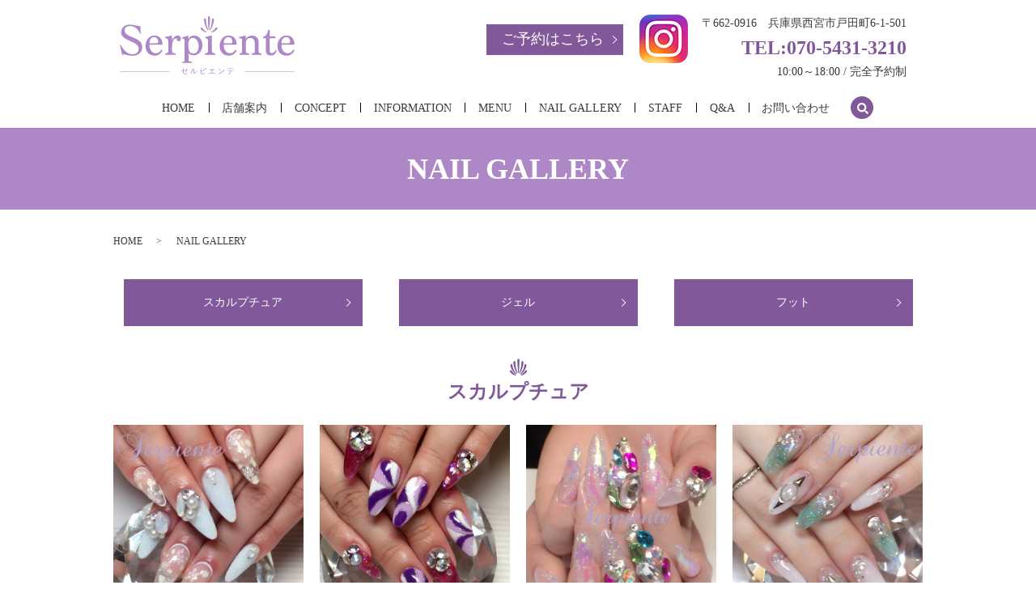

--- FILE ---
content_type: text/html; charset=UTF-8
request_url: https://www.serpiente.jp/gallery
body_size: 4126
content:

<!DOCTYPE HTML>
<html lang="ja" prefix="og: http://ogp.me/ns#">
<head>
  <meta charset="utf-8">
  <meta http-equiv="X-UA-Compatible" content="IE=edge,chrome=1">
  <meta name="viewport" content="width=device-width, initial-scale=1">
  <title>Serpiente（セルピエンテ）・NAIL GALLERY｜ネイルを写真でご紹介</title>
  
<!-- All in One SEO Pack 2.3.4.2 by Michael Torbert of Semper Fi Web Designob_start_detected [-1,-1] -->
<meta name="description" itemprop="description" content="Serpiente（セルピエンテ）の今までのネイルを写真でご紹介いたします。当店はジェルネイル、スカルプチュアに対応しております。シンプルなデザインから華やかなデザインまで、幅広く対応しております。" />

<meta name="keywords" itemprop="keywords" content="serpiente,セルピエンテ,ネイルサロン,ネイル,ネイルケア,フットケア,ジェルネイル.スカルプチュア,ギャラリー" />

<link rel="canonical" href="https://www.serpiente.jp/gallery" />
<meta property="og:title" content="Serpiente（セルピエンテ）・NAIL GALLERY｜ネイルを写真でご紹介" />
<meta property="og:type" content="article" />
<meta property="og:url" content="https://www.serpiente.jp/gallery" />
<meta property="og:image" content="https://www.serpiente.jp/wp-content/uploads/logo_ogp.jpg" />
<meta property="og:description" content="Serpiente（セルピエンテ）の今までのネイルを写真でご紹介いたします。当店はジェルネイル、スカルプチュアに対応しております。シンプルなデザインから華やかなデザインまで、幅広く対応しております。" />
<meta property="article:published_time" content="2018-01-29T14:48:56Z" />
<meta property="article:modified_time" content="2018-02-16T19:47:32Z" />
<meta name="twitter:card" content="summary" />
<meta name="twitter:title" content="Serpiente（セルピエンテ）・NAIL GALLERY｜ネイルを写真でご紹介" />
<meta name="twitter:description" content="Serpiente（セルピエンテ）の今までのネイルを写真でご紹介いたします。当店はジェルネイル、スカルプチュアに対応しております。シンプルなデザインから華やかなデザインまで、幅広く対応しております。" />
<meta name="twitter:image" content="https://www.serpiente.jp/wp-content/uploads/logo_ogp.jpg" />
<meta itemprop="image" content="https://www.serpiente.jp/wp-content/uploads/logo_ogp.jpg" />
<!-- /all in one seo pack -->
<link rel='dns-prefetch' href='//s.w.org' />
<link rel='stylesheet' id='biz-cal-style-css'  href='https://www.serpiente.jp/wp-content/plugins/biz-calendar/biz-cal.css?ver=2.2.0' type='text/css' media='all' />
<link rel='stylesheet' id='contact-form-7-css'  href='https://www.serpiente.jp/wp-content/plugins/contact-form-7/includes/css/styles.css?ver=4.4.2' type='text/css' media='all' />
<script type='text/javascript' src='https://www.serpiente.jp/wp-content/themes/serpiente.jp/assets/js/vendor/jquery.min.js?ver=4.9.26'></script>
<script type='text/javascript'>
/* <![CDATA[ */
var bizcalOptions = {"holiday_title":"","temp_holidays":"","temp_weekdays":"","eventday_title":"","eventday_url":"","eventdays":"","month_limit":"\u5236\u9650\u306a\u3057","nextmonthlimit":"12","prevmonthlimit":"12","plugindir":"https:\/\/www.serpiente.jp\/wp-content\/plugins\/biz-calendar\/","national_holiday":""};
/* ]]> */
</script>
<script type='text/javascript' src='https://www.serpiente.jp/wp-content/plugins/biz-calendar/calendar.js?ver=2.2.0'></script>
<link rel='shortlink' href='https://www.serpiente.jp/?p=113' />
  <link rel="stylesheet" href="https://www.serpiente.jp/wp-content/themes/serpiente.jp/assets/css/main.css?1769785394">
  <script src="https://www.serpiente.jp/wp-content/themes/serpiente.jp/assets/js/vendor/respond.min.js"></script>
  <script type="application/ld+json">
  {
    "@context": "http://schema.org",
    "@type": "BreadcrumbList",
    "itemListElement":
    [
      {
        "@type": "ListItem",
        "position": 1,
        "item":
        {
          "@id": "https://www.serpiente.jp/",
          "name": "Serpiente（セルピエンテ）"
        }
      },
      {
        "@type": "ListItem",
        "position": 2,
        "item":
        {
          "@id": "https://www.serpiente.jp/gallery/",
          "name": "NAIL GALLERY"
        }
      }
    ]
  }
  </script>


  <script type="application/ld+json">
  {
    "@context": "http://schema.org/",
    "@type": "NailSalon",
    "name": "Serpiente（セルピエンテ）",
    "address": "〒662-0916　兵庫県西宮市戸田町6-1-501",
    "telephone": "070-5431-3210",
    "faxNumber": "",
    "url": "https://www.serpiente.jp",
    "email": "info@serpiente.jp",
    "image": "https://www.serpiente.jp/wp-content/uploads/140611074848jz9f.jpg",
    "logo": "https://www.serpiente.jp/wp-content/uploads/logo.svg"
  }
  </script>

</head>
<body class="scrollTop">

  <div id="fb-root"></div>
  <script>(function(d, s, id) {
    var js, fjs = d.getElementsByTagName(s)[0];
    if (d.getElementById(id)) return;
    js = d.createElement(s); js.id = id;
    js.src = "//connect.facebook.net/ja_JP/sdk.js#xfbml=1&version=v2.9";
    fjs.parentNode.insertBefore(js, fjs);
  }(document, 'script', 'facebook-jssdk'));</script>

  <header>
    <div class="primary_header">
      <div class="row">
        <div class="container">
                    <div class="title">
                          <a href="https://www.serpiente.jp/">
                <object type="image/svg+xml" data="/wp-content/uploads/logo.svg" alt="Serpiente（セルピエンテ）"></object>
              </a>
                      </div>
        <div class="hdr_info">
          <ul class="list-unstyled">
            <li>〒662-0916　兵庫県西宮市戸田町6-1-501</li>
            <li class="hdr_info_tel">TEL:070-5431-3210</li>
            <li>10:00～18:00&nbsp;/&nbsp;完全予約制</li>
          </ul>
        <!-- /.hdr_info --></div>
        <div class="hdr_btn_wrap">
          <div class="hdr_btn">
            <p class="more"><a href="https://reserva.be/serpiente489" target="_blank" class="add_arrow">ご予約はこちら</a></p>
          </div>
        </div>
        <div class="hdr_icon_wrap">
          <div class="hdr_icon">
            <a href="https://www.instagram.com/e.n.serpiente/" target="_blank"><img src="/wp-content/uploads/insta.png" alt="instagram"></a>
          </div>
        </div>
      </div>
        <nav class="global_nav">
            <ul><li><a href="https://www.serpiente.jp/">HOME</a></li>
<li><a href="https://www.serpiente.jp/shop">店舗案内</a></li>
<li><a href="https://www.serpiente.jp/concept">CONCEPT</a></li>
<li><a href="https://www.serpiente.jp/information">INFORMATION</a></li>
<li><a href="https://www.serpiente.jp/menu">MENU</a></li>
<li><a href="https://www.serpiente.jp/gallery">NAIL GALLERY</a></li>
<li><a href="https://www.serpiente.jp/staff">STAFF</a></li>
<li><a href="https://www.serpiente.jp/faq">Q&#038;A</a></li>
<li><a href="https://www.serpiente.jp/contact">お問い合わせ</a></li>

              <li class="gnav_search">
                <a href="#">search</a>
  <div class="epress_search">
    <form method="get" action="https://www.serpiente.jp/">
      <input type="text" placeholder="" class="text" name="s" autocomplete="off" value="">
      <input type="submit" value="Search" class="submit">
    </form>
  </div>
  </li>
            </ul>
            <div class="menu_icon">
              <a href="#menu"><span>メニュー開閉</span></a>
            </div></nav>      </div>
    </div>
  </header>

  <main>
              <h1 class="wow" style="">
      NAIL GALLERY            </h1>

    
    <div class="bread_wrap">
      <div class="container gutters">
        <div class="row bread">
              <ul class="col span_12">
              <li><a href="https://www.serpiente.jp">HOME</a></li>
                      <li>NAIL GALLERY</li>
                  </ul>
          </div>
      </div>
    </div>
    <section>
      <div class="container gutters">
        <div class="row">
                    <div class="col span_12 column_main">
                                <section class="gallery_sec01">
                <div class="row">
                  <div class="col span_4 sp_col2">
                    <p>
                      <a href="/gallery#a01" class="button add_arrow">スカルプチュア</a>
                    </p>
                  </div>
                  <div class="col span_4">
                    <p>
                      <a href="/gallery#a02" class="button add_arrow">ジェル</a>
                    </p>
                  </div>
                  <div class="col span_4">
                    <p>
                      <a href="/gallery#a03" class="button add_arrow">フット</a>
                    </p>
                  </div>
                  <!-- /.row -->
                </div>
                <div class="row">
                  <div class="col span_12">
                    <h2 id="a01">スカルプチュア</h2>
                    <div class="row sp_image_cols sp_col2">
                      <div class="col span_3">
                        <a href="/wp-content/uploads/gallery_img001.jpg" class="swipebox" rel="gallery-1" title="スカルプチュア">
                          <img src="/wp-content/uploads/gallery_img001.jpg" alt="スカルプチュア"> </a>
                      </div>
                      <div class="col span_3">
                        <a href="/wp-content/uploads/gallery_img002.jpg" class="swipebox" rel="gallery-1" title="スカルプチュア">
                          <img src="/wp-content/uploads/gallery_img002.jpg" alt="スカルプチュア"> </a>
                      </div>
                      <div class="col span_3">
                        <a href="/wp-content/uploads/gallery_img003.jpg" class="swipebox" rel="gallery-1" title="スカルプチュア">
                          <img src="/wp-content/uploads/gallery_img003.jpg" alt="スカルプチュア"> </a>
                      </div>
                      <div class="col span_3">
                        <a href="/wp-content/uploads/gallery_img004.jpg" class="swipebox" rel="gallery-1" title="スカルプチュア">
                          <img src="/wp-content/uploads/gallery_img004.jpg" alt="スカルプチュア"> </a>
                      </div>
                      <!-- /.row -->
                    </div>
                    <div class="row sp_image_cols sp_col2">
                      <div class="col span_3">
                        <a href="/wp-content/uploads/gallery_img005.jpg" class="swipebox" rel="gallery-1" title="スカルプチュア">
                          <img src="/wp-content/uploads/gallery_img005.jpg" alt="スカルプチュア"> </a>
                      </div>
                      <div class="col span_3">
                        <a href="/wp-content/uploads/gallery_img006.jpg" class="swipebox" rel="gallery-1" title="スカルプチュア">
                          <img src="/wp-content/uploads/gallery_img006.jpg" alt="スカルプチュア"> </a>
                      </div>
                      <div class="col span_3">
                        <a href="/wp-content/uploads/gallery_img007.jpg" class="swipebox" rel="gallery-1" title="スカルプチュア">
                          <img src="/wp-content/uploads/gallery_img007.jpg" alt="スカルプチュア"> </a>
                      </div>
                      <div class="col span_3">
                        <a href="/wp-content/uploads/gallery_img008.jpg" class="swipebox" rel="gallery-1" title="スカルプチュア">
                          <img src="/wp-content/uploads/gallery_img008.jpg" alt="スカルプチュア"> </a>
                      </div>
                      <!-- /.row -->
                    </div>
                  </div>
                  <!-- /.row -->
                </div>
                <div class="row">
                  <div class="col span_12">
                    <h2 id="a02">ジェル</h2>
                    <div class="row sp_image_cols sp_col2">
                      <div class="col span_3">
                        <a href="/wp-content/uploads/gallery_img009.jpg" class="swipebox" rel="gallery-2" title="ジェル">
                          <img src="/wp-content/uploads/gallery_img009.jpg" alt="ジェル"> </a>
                      </div>
                      <div class="col span_3">
                        <a href="/wp-content/uploads/gallery_img010.jpg" class="swipebox" rel="gallery-2" title="ジェル">
                          <img src="/wp-content/uploads/gallery_img010.jpg" alt="ジェル"> </a>
                      </div>
                      <div class="col span_3">
                        <a href="/wp-content/uploads/gallery_img011.jpg" class="swipebox" rel="gallery-2" title="ジェル">
                          <img src="/wp-content/uploads/gallery_img011.jpg" alt="ジェル"> </a>
                      </div>
                      <div class="col span_3">
                        <a href="/wp-content/uploads/gallery_img012.jpg" class="swipebox" rel="gallery-2" title="ジェル">
                          <img src="/wp-content/uploads/gallery_img012.jpg" alt="ジェル"> </a>
                      </div>
                      <!-- /.row -->
                    </div>
                    <div class="row sp_image_cols sp_col2">
                      <div class="col span_3">
                        <a href="/wp-content/uploads/gallery_img013.jpg" class="swipebox" rel="gallery-2" title="ジェル">
                          <img src="/wp-content/uploads/gallery_img013.jpg" alt="ジェル"> </a>
                      </div>
                      <div class="col span_3">
                        <a href="/wp-content/uploads/gallery_img014.jpg" class="swipebox" rel="gallery-2" title="ジェル">
                          <img src="/wp-content/uploads/gallery_img014.jpg" alt="ジェル"> </a>
                      </div>
                      <div class="col span_3">
                        <a href="/wp-content/uploads/gallery_img015.jpg" class="swipebox" rel="gallery-2" title="ジェル">
                          <img src="/wp-content/uploads/gallery_img015.jpg" alt="ジェル"> </a>
                      </div>
                      <div class="col span_3">
                        <a href="/wp-content/uploads/gallery_img016.jpg" class="swipebox" rel="gallery-2" title="ジェル">
                          <img src="/wp-content/uploads/gallery_img016.jpg" alt="ジェル"> </a>
                      </div>
                      <!-- /.row -->
                    </div>
                  </div>
                  <!-- /.row -->
                </div>
                <div class="row">
                  <div class="col span_12">
                    <h2 id="a03">フット</h2>
                    <div class="row sp_image_cols sp_col2">
                      <div class="col span_3">
                        <a href="/wp-content/uploads/gallery_img017.jpg" class="swipebox" rel="gallery-3" title="フット">
                          <img src="/wp-content/uploads/gallery_img017.jpg" alt="フット"> </a>
                      </div>
                      <div class="col span_3">
                        <a href="/wp-content/uploads/gallery_img018.jpg" class="swipebox" rel="gallery-3" title="フット">
                          <img src="/wp-content/uploads/gallery_img018.jpg" alt="フット"> </a>
                      </div>
                      <div class="col span_3">
                        <a href="/wp-content/uploads/gallery_img019.jpg" class="swipebox" rel="gallery-3" title="フット">
                          <img src="/wp-content/uploads/gallery_img019.jpg" alt="フット"> </a>
                      </div>
                      <div class="col span_3">
                        <a href="/wp-content/uploads/gallery_img020.jpg" class="swipebox" rel="gallery-3" title="フット">
                          <img src="/wp-content/uploads/gallery_img020.jpg" alt="フット"> </a>
                      </div>
                      <!-- /.row -->
                    </div>
                  </div>
                  <!-- /.row -->
                </div>
              </section>
                          </div>
                  </div>
      </div>
    </section>

  </main>
<footer>  <style>
.share_button {
  letter-spacing: -.40em;
  padding-top: 30px;
  margin-bottom: 2em;
}
.share_button > * {
  letter-spacing: normal;
}
.column_sub .share_button {
  margin-top: 0;
  padding-top: 0;
}
</style>
  <div class="container share_button">
    <!-- Facebook -->
    <style media="screen">
      .share_button > * {vertical-align: bottom; margin:0 2px;}
    </style>
    <div class="fb-share-button" data-href="https://www.serpiente.jp/gallery" data-layout="button" data-size="small" data-mobile-iframe="false"><a class="fb-xfbml-parse-ignore" target="_blank" href="https://www.facebook.com/sharer/sharer.php?u=http%3A%2F%2Fweb01.iflag.jp%2Fshinki%2F1704%2Fshin-limited%2Fhtml%2Findex.html&amp;src=sdkpreparse">シェア</a></div>
    <!-- Twitter -->
    <a href="https://twitter.com/share" class="twitter-share-button">Tweet</a>
    <!-- LINE -->
    <div class="line-it-button" data-lang="ja" data-type="share-a" data-url="https://www.serpiente.jp/gallery" style="display: none;"></div>
  </div>
    <div class="footer_nav_wrap">
    <div class="container">
      <div class="row">
      <nav class="col span_12"><ul><li><a href="https://www.serpiente.jp/">HOME</a></li>
<li><a href="https://www.serpiente.jp/shop">店舗案内</a></li>
<li><a href="https://www.serpiente.jp/concept">CONCEPT</a></li>
<li><a href="https://www.serpiente.jp/information">INFORMATION</a></li>
<li><a href="https://www.serpiente.jp/menu">MENU</a></li>
<li><a href="https://www.serpiente.jp/gallery">NAIL GALLERY</a></li>
<li><a href="https://www.serpiente.jp/staff">STAFF</a></li>
<li><a href="https://www.serpiente.jp/faq">Q&#038;A</a></li>
<li><a href="https://www.serpiente.jp/contact">お問い合わせ</a></li>
</ul></nav>      </div>
    </div>
  </div>
  <div class="footer_copyright_wrap">
    <div class="container">
      <div class="row">
        <div class="col span_12">
          <p>Copyright &copy; Serpiente（セルピエンテ） All Rights Reserved.<br>
            【掲載の記事・写真・イラストなどの無断複写・転載を禁じます】</p>
        </div>
      </div>
    </div>
  </div>
  <p class="pagetop"><a href="#top"></a></p>
</footer>

<script src="https://www.serpiente.jp/wp-content/themes/serpiente.jp/assets/js/vendor/bundle.js"></script>
<script src="https://www.serpiente.jp/wp-content/themes/serpiente.jp/assets/js/main.js?"></script>

<!-- twitter -->
<script>!function(d,s,id){var js,fjs=d.getElementsByTagName(s)[0],p=/^http:/.test(d.location)?'http':'https';if(!d.getElementById(id)){js=d.createElement(s);js.id=id;js.src=p+'://platform.twitter.com/widgets.js';fjs.parentNode.insertBefore(js,fjs);}}(document, 'script', 'twitter-wjs');</script>

<script src="https://d.line-scdn.net/r/web/social-plugin/js/thirdparty/loader.min.js" async="async" defer="defer"></script>

<script type='text/javascript' src='https://www.serpiente.jp/wp-content/plugins/contact-form-7/includes/js/jquery.form.min.js?ver=3.51.0-2014.06.20'></script>
<script type='text/javascript'>
/* <![CDATA[ */
var _wpcf7 = {"loaderUrl":"https:\/\/www.serpiente.jp\/wp-content\/plugins\/contact-form-7\/images\/ajax-loader.gif","recaptchaEmpty":"\u3042\u306a\u305f\u304c\u30ed\u30dc\u30c3\u30c8\u3067\u306f\u306a\u3044\u3053\u3068\u3092\u8a3c\u660e\u3057\u3066\u304f\u3060\u3055\u3044\u3002","sending":"\u9001\u4fe1\u4e2d ..."};
/* ]]> */
</script>
<script type='text/javascript' src='https://www.serpiente.jp/wp-content/plugins/contact-form-7/includes/js/scripts.js?ver=4.4.2'></script>
</body>
</html>


--- FILE ---
content_type: image/svg+xml
request_url: https://www.serpiente.jp/wp-content/uploads/logo.svg
body_size: 17111
content:
<?xml version="1.0" encoding="iso-8859-1"?>
<!-- Generator: Adobe Illustrator 22.0.1, SVG Export Plug-In . SVG Version: 6.00 Build 0)  -->
<svg version="1.1" id="&#x30EC;&#x30A4;&#x30E4;&#x30FC;_1"
	 xmlns="http://www.w3.org/2000/svg" xmlns:xlink="http://www.w3.org/1999/xlink" x="0px" y="0px" viewBox="0 0 212.698 71.013"
	 style="enable-background:new 0 0 212.698 71.013;" xml:space="preserve">
<path style="fill:none;" d="M94.19,29.762c-0.587-0.935-1.33-1.705-2.228-2.31c-0.899-0.605-1.953-0.908-3.163-0.908
	c-1.32,0-2.347,0.349-3.08,1.045c-0.734,0.697-1.275,1.504-1.623,2.42c-0.349,0.917-0.55,1.824-0.605,2.722
	c-0.055,0.899-0.083,1.55-0.083,1.953v2.97c0.11,1.1,0.275,2.117,0.495,3.052c0.22,0.935,0.559,1.751,1.018,2.448
	c0.458,0.697,1.063,1.247,1.815,1.65c0.751,0.404,1.733,0.605,2.943,0.605c1.136,0,2.108-0.256,2.915-0.77
	c0.806-0.513,1.458-1.201,1.952-2.063c0.495-0.861,0.853-1.833,1.073-2.915c0.22-1.081,0.33-2.19,0.33-3.328
	c0-1.1-0.147-2.236-0.44-3.41C95.216,31.752,94.776,30.698,94.19,29.762z"/>
<path style="fill:none;" d="M153.479,33.035c1.503,0,2.255-0.77,2.255-2.31c-0.11-1.393-0.578-2.612-1.402-3.658
	c-0.825-1.045-2.026-1.567-3.603-1.567c-0.844,0-1.614,0.192-2.311,0.578c-0.696,0.385-1.292,0.899-1.787,1.54
	c-0.495,0.642-0.871,1.375-1.128,2.2c-0.257,0.825-0.385,1.678-0.385,2.558c0,0.44,0.403,0.66,1.21,0.66H153.479z"/>
<path style="fill:none;" d="M44.416,33.035c1.503,0,2.255-0.77,2.255-2.31c-0.11-1.393-0.578-2.612-1.402-3.658
	c-0.825-1.045-2.026-1.567-3.603-1.567c-0.844,0-1.614,0.192-2.31,0.578c-0.697,0.385-1.292,0.899-1.788,1.54
	c-0.495,0.642-0.871,1.375-1.127,2.2c-0.257,0.825-0.385,1.678-0.385,2.558c0,0.44,0.403,0.66,1.21,0.66H44.416z"/>
<path style="fill:#AE87C7;" d="M37.101,34.685h14.63c0.11-0.366,0.165-0.77,0.165-1.21c-0.22-2.126-0.679-3.841-1.375-5.143
	c-0.697-1.301-1.522-2.3-2.475-2.998c-0.954-0.696-1.971-1.164-3.052-1.402c-1.082-0.238-2.118-0.357-3.107-0.357
	c-1.614,0-3.08,0.349-4.4,1.045c-1.32,0.697-2.447,1.632-3.382,2.805c-0.935,1.174-1.66,2.512-2.172,4.015
	c-0.514,1.504-0.77,3.08-0.77,4.73s0.238,3.209,0.715,4.675c0.476,1.467,1.183,2.732,2.118,3.795
	c0.935,1.063,2.099,1.906,3.492,2.53c1.393,0.623,3.006,0.935,4.84,0.935c2.2,0,4.106-0.568,5.72-1.705
	c1.613-1.136,2.896-2.731,3.85-4.785l-1.21-0.88c-0.844,1.174-1.825,2.2-2.942,3.08c-1.119,0.88-2.448,1.32-3.988,1.32
	c-1.174,0-2.237-0.248-3.19-0.743c-0.954-0.495-1.76-1.183-2.42-2.063s-1.174-1.906-1.54-3.08c-0.367-1.173-0.55-2.42-0.55-3.74
	C36.056,34.96,36.403,34.685,37.101,34.685z M36.056,32.375c0-0.88,0.128-1.732,0.385-2.558c0.256-0.825,0.633-1.558,1.127-2.2
	c0.495-0.641,1.091-1.155,1.788-1.54c0.696-0.385,1.466-0.578,2.31-0.578c1.576,0,2.777,0.522,3.603,1.567
	c0.825,1.045,1.292,2.265,1.402,3.658c0,1.54-0.752,2.31-2.255,2.31h-7.15C36.458,33.035,36.056,32.815,36.056,32.375z"/>
<path style="fill:#AE87C7;" d="M70.067,23.575c-0.767,0-1.496,0.202-2.189,0.605c-0.693,0.404-1.323,0.889-1.888,1.458
	c-0.565,0.569-1.039,1.165-1.422,1.788c-0.383,0.624-0.629,1.174-0.738,1.65l-0.275-0.22v-5.28
	c-1.373,0.294-2.771,0.577-4.193,0.853c-1.421,0.275-2.829,0.559-4.222,0.853v1.485c2.53,0,3.795,1.32,3.795,3.96v11.55
	c0,2.09-1.192,3.135-3.575,3.135v1.65h12.43v-1.65c-2.824,0-4.235-0.99-4.235-2.97v-5.885c0.036-0.733,0.118-1.641,0.245-2.723
	c0.127-1.081,0.363-2.118,0.708-3.107c0.346-0.99,0.845-1.833,1.5-2.53c0.654-0.696,1.526-1.045,2.616-1.045h0.981
	c-0.11,0.294-0.165,0.734-0.165,1.32c0,1.357,0.751,2.035,2.255,2.035c1.686,0,2.53-1.045,2.53-3.135
	C74.225,24.84,72.839,23.575,70.067,23.575z"/>
<path style="fill:#AE87C7;" d="M98.26,27.81c-0.807-1.173-1.852-2.172-3.135-2.998c-1.284-0.825-2.824-1.237-4.62-1.237
	c-1.394,0-2.75,0.349-4.07,1.045c-1.32,0.697-2.329,1.815-3.025,3.355V25.28c0-0.733-0.074-1.301-0.22-1.705l-7.755,2.53v1.045
	c2.236,0,3.355,0.844,3.355,2.53v24.31c0,1.101-0.99,1.65-2.97,1.65v1.43h12.155v-1.43c-2.934,0-4.4-0.624-4.4-1.87v-6.104
	c0-1.137-0.055-1.815-0.165-2.036l0.165-0.219c0.733,0.697,1.622,1.247,2.667,1.65c1.045,0.403,2.465,0.605,4.262,0.605
	c1.54-0.11,2.933-0.532,4.18-1.266c1.246-0.733,2.3-1.677,3.163-2.833c0.861-1.155,1.53-2.456,2.007-3.905
	c0.476-1.448,0.715-2.96,0.715-4.538c0-1.026-0.184-2.208-0.55-3.547C99.653,30.24,99.066,28.984,98.26,27.81z M95.62,39.662
	c-0.22,1.082-0.578,2.054-1.073,2.915c-0.495,0.862-1.146,1.549-1.952,2.063c-0.807,0.514-1.779,0.77-2.915,0.77
	c-1.21,0-2.191-0.201-2.943-0.605c-0.752-0.403-1.357-0.953-1.815-1.65c-0.459-0.696-0.797-1.513-1.018-2.448
	c-0.22-0.935-0.385-1.953-0.495-3.052v-2.97c0-0.403,0.027-1.054,0.083-1.953c0.055-0.898,0.256-1.805,0.605-2.722
	c0.348-0.917,0.889-1.723,1.623-2.42c0.733-0.696,1.76-1.045,3.08-1.045c1.21,0,2.264,0.303,3.163,0.908
	c0.898,0.605,1.641,1.375,2.228,2.31c0.586,0.935,1.026,1.989,1.32,3.163c0.293,1.174,0.44,2.31,0.44,3.41
	C95.95,37.472,95.84,38.581,95.62,39.662z"/>
<path style="fill:#AE87C7;" d="M112.009,42.275v-18.7l-7.975,1.705v1.485c2.236,0,3.355,1.449,3.355,4.345v10.945
	c0,2.237-1.265,3.355-3.795,3.355v1.65h12.595v-1.65C113.402,45.41,112.009,44.365,112.009,42.275z"/>
<path style="fill:#AE87C7;" d="M127.503,34.685h14.63c0.11-0.366,0.165-0.77,0.165-1.21c-0.22-2.126-0.679-3.841-1.375-5.143
	c-0.697-1.301-1.521-2.3-2.475-2.998c-0.954-0.696-1.972-1.164-3.053-1.402c-1.082-0.238-2.117-0.357-3.107-0.357
	c-1.614,0-3.08,0.349-4.4,1.045c-1.319,0.697-2.447,1.632-3.382,2.805c-0.936,1.174-1.66,2.512-2.173,4.015
	c-0.514,1.504-0.77,3.08-0.77,4.73s0.237,3.209,0.715,4.675c0.476,1.467,1.183,2.732,2.117,3.795
	c0.936,1.063,2.099,1.906,3.492,2.53c1.394,0.623,3.007,0.935,4.841,0.935c2.199,0,4.105-0.568,5.72-1.705
	c1.613-1.136,2.896-2.731,3.85-4.785l-1.21-0.88c-0.844,1.174-1.824,2.2-2.942,3.08c-1.119,0.88-2.447,1.32-3.987,1.32
	c-1.174,0-2.237-0.248-3.19-0.743s-1.76-1.183-2.42-2.063s-1.174-1.906-1.54-3.08c-0.366-1.173-0.55-2.42-0.55-3.74
	C126.458,34.96,126.806,34.685,127.503,34.685z M126.458,32.375c0-0.88,0.128-1.732,0.385-2.558c0.257-0.825,0.633-1.558,1.128-2.2
	c0.495-0.641,1.091-1.155,1.787-1.54c0.696-0.385,1.467-0.578,2.311-0.578c1.576,0,2.777,0.522,3.603,1.567
	c0.824,1.045,1.292,2.265,1.402,3.658c0,1.54-0.752,2.31-2.255,2.31h-7.15C126.862,33.035,126.458,32.815,126.458,32.375z"/>
<path style="fill:#AE87C7;" d="M168.973,43.265V31.11c0-1.356-0.258-2.511-0.771-3.465c-0.514-0.953-1.155-1.732-1.925-2.337
	c-0.771-0.605-1.577-1.045-2.42-1.32c-0.844-0.275-1.595-0.413-2.255-0.413c-1.174,0-2.219,0.129-3.136,0.385
	c-0.916,0.257-1.714,0.587-2.392,0.99c-0.68,0.404-1.247,0.871-1.705,1.402c-0.459,0.532-0.835,1.073-1.128,1.623v-3.3
	c0-0.586-0.074-0.953-0.22-1.1l-7.92,1.925v1.43h0.77c1.98,0,2.97,0.642,2.97,1.925V42.88c0,1.687-1.026,2.53-3.079,2.53v1.65
	h11.659v-1.65c-2.64,0-3.96-0.77-3.96-2.31v-9.845c0-4.473,1.833-6.71,5.5-6.71c3.594,0,5.391,2.512,5.391,7.535v9.02
	c0,1.54-1.192,2.31-3.575,2.31v1.65h11.77v-1.65C170.163,45.41,168.973,44.695,168.973,43.265z"/>
<path style="fill:#AE87C7;" d="M188.113,43.815c-0.844,0.734-1.797,1.1-2.86,1.1c-0.659,0-1.174-0.11-1.54-0.33
	c-0.366-0.22-0.632-0.513-0.797-0.88c-0.165-0.366-0.267-0.761-0.303-1.183c-0.037-0.421-0.055-0.853-0.055-1.292V26.765h6.875
	v-2.53c-0.33,0.097-0.707,0.185-1.128,0.265c-0.422,0.081-0.89,0.121-1.402,0.121h-4.345v-8.14l-1.705,0.22
	c-0.44,2.09-1.174,3.932-2.2,5.527c-1.027,1.595-2.384,2.558-4.07,2.888l-0.22,1.65h3.575V42.44c0,1.907,0.522,3.291,1.567,4.152
	s2.466,1.293,4.263,1.293c1.136,0,2.117-0.156,2.942-0.468s1.513-0.751,2.063-1.32c0.55-0.568,0.99-1.246,1.32-2.035
	c0.329-0.788,0.604-1.659,0.824-2.612l-1.265-0.44C189.469,42.147,188.955,43.082,188.113,43.815z"/>
<path style="fill:#AE87C7;" d="M208.545,43.815c-1.119,0.88-2.447,1.32-3.987,1.32c-1.174,0-2.237-0.248-3.19-0.743
	c-0.954-0.495-1.76-1.183-2.42-2.063s-1.174-1.906-1.54-3.08c-0.367-1.173-0.55-2.42-0.55-3.74c0-0.55,0.348-0.825,1.045-0.825
	h14.63c0.11-0.366,0.165-0.77,0.165-1.21c-0.22-2.126-0.679-3.841-1.375-5.143c-0.697-1.301-1.521-2.3-2.475-2.998
	c-0.954-0.696-1.972-1.164-3.053-1.402c-1.082-0.238-2.117-0.357-3.107-0.357c-1.614,0-3.08,0.349-4.4,1.045
	c-1.32,0.697-2.447,1.632-3.383,2.805c-0.935,1.174-1.659,2.512-2.172,4.015c-0.514,1.504-0.771,3.08-0.771,4.73
	s0.238,3.209,0.716,4.675c0.476,1.467,1.182,2.732,2.117,3.795c0.935,1.063,2.099,1.906,3.492,2.53
	c1.394,0.623,3.006,0.935,4.84,0.935c2.2,0,4.106-0.568,5.721-1.705c1.612-1.136,2.896-2.731,3.85-4.785l-1.21-0.88
	C210.644,41.909,209.663,42.935,208.545,43.815z M197.243,29.817c0.256-0.825,0.633-1.558,1.128-2.2
	c0.495-0.641,1.09-1.155,1.787-1.54c0.696-0.385,1.466-0.578,2.31-0.578c1.576,0,2.778,0.522,3.603,1.567
	c0.825,1.045,1.293,2.265,1.403,3.658c0,1.54-0.752,2.31-2.256,2.31h-7.149c-0.807,0-1.21-0.22-1.21-0.66
	C196.858,31.495,196.986,30.642,197.243,29.817z"/>
<path style="fill:#AE87C7;" d="M106.905,17.003c0.295,0.338,0.512,0.235,0.62,0.151c0.131-0.101,0.223-0.299,0.064-0.646
	c-0.462-0.906-1.615-3.554-2.113-6.218c-0.555-2.652-0.554-5.21-0.579-5.623c-0.008-0.718-0.067-2.018-1.243-2.029
	c-1.023-0.011-1.296,1.331-1.19,2.222c0.157,1.048,0.504,3.823,1.444,6.419C104.779,13.896,106.214,16.244,106.905,17.003z"/>
<path style="fill:#AE87C7;" d="M105.648,19.397c0.038-0.156,0.012-0.367-0.245-0.506c-1.577-0.586-4.389-3.425-4.532-4.04
	c-0.315-0.406-1.096-1.596-2.145-1.033c-0.89,0.476-0.318,1.976,0.218,2.528c1.142,1.497,4.58,3.279,6.227,3.356
	C105.522,19.749,105.616,19.531,105.648,19.397z"/>
<path style="fill:#AE87C7;" d="M108.377,16.748c0.162,0.002,0.362-0.144,0.411-0.578c0.268-2.33,1.109-12.561,0.93-14.045
	c0.001-0.815-0.14-2.147-1.319-2.125c-1.025,0.018-1.211,1.31-1.119,2.242c-0.024,2.335,0.375,11.806,0.668,13.984
	C108.011,16.698,108.236,16.749,108.377,16.748z"/>
<path style="fill:#AE87C7;" d="M111.527,10.291c-0.501,2.664-1.652,5.312-2.112,6.217c-0.162,0.347-0.068,0.546,0.06,0.646
	c0.109,0.085,0.328,0.188,0.622-0.152c0.693-0.758,2.126-3.107,2.996-5.723c0.942-2.594,1.289-5.372,1.443-6.421
	c0.109-0.888-0.163-2.231-1.189-2.22c-1.177,0.011-1.237,1.309-1.241,2.028C112.082,5.081,112.083,7.64,111.527,10.291z"/>
<path style="fill:#AE87C7;" d="M111.355,19.398c0.031,0.133,0.126,0.353,0.478,0.301c1.648-0.077,5.085-1.856,6.225-3.356
	c0.539-0.55,1.112-2.052,0.222-2.527c-1.053-0.561-1.832,0.626-2.148,1.03c-0.141,0.616-2.954,3.456-4.532,4.043
	C111.342,19.03,111.315,19.239,111.355,19.398z"/>
<path style="fill:none;" d="M3.471,41.05c0.58,0.46,1.185,0.893,1.79,1.306C4.685,41.763,4.103,41.272,3.471,41.05z"/>
<g>
	<path style="fill:#AE87C7;" d="M24.64,21.586c-0.477-1.173-1.091-2.337-1.842-3.493c-0.752-1.155-1.623-2.181-2.613-3.08
		c-0.99-0.898-2.09-1.623-3.3-2.173c-1.21-0.55-2.53-0.825-3.96-0.825c-2.09,0-3.805,0.385-5.143,1.155
		c-1.339,0.77-2.007,2.145-2.007,4.125c0,1.174,0.302,2.191,0.907,3.053c0.605,0.862,1.411,1.623,2.42,2.282
		c1.008,0.66,2.154,1.265,3.438,1.815c1.283,0.55,2.594,1.109,3.933,1.678c1.338,0.569,2.649,1.183,3.933,1.842
		c1.283,0.66,2.429,1.449,3.438,2.365c1.008,0.917,1.815,1.98,2.42,3.19s0.908,2.659,0.908,4.345c0,1.797-0.33,3.347-0.99,4.648
		c-0.66,1.302-1.549,2.374-2.667,3.217c-1.119,0.844-2.42,1.467-3.905,1.87c-1.485,0.403-3.072,0.604-4.758,0.604
		c-0.917,0-1.87-0.086-2.86-0.256c-0.99-0.171-1.944-0.361-2.86-0.568c-0.917-0.209-1.751-0.398-2.502-0.569
		c-0.752-0.17-1.348-0.256-1.788-0.256c-0.404,0-0.789,0.064-1.155,0.192c-0.367,0.129-0.752,0.266-1.155,0.412
		c-0.33-2.082-0.715-4.118-1.155-6.107C0.935,39.065,0.476,37.03,0,34.949l0.715-0.383c0.66,1.278,1.458,2.61,2.393,3.997
		c0.935,1.387,1.988,2.654,3.162,3.804c1.173,1.15,2.466,2.107,3.878,2.874c1.411,0.767,2.942,1.15,4.592,1.15
		c1.063,0,2.09-0.119,3.08-0.357c0.99-0.237,1.86-0.613,2.612-1.125c0.751-0.512,1.348-1.181,1.788-2.005
		c0.44-0.823,0.66-1.839,0.66-3.047c0-1.721-0.532-3.158-1.595-4.312c-1.064-1.153-2.384-2.16-3.96-3.02
		c-1.577-0.86-3.292-1.657-5.143-2.389c-1.852-0.732-3.566-1.555-5.143-2.471c-1.577-0.915-2.897-1.995-3.96-3.241
		c-1.064-1.244-1.595-2.818-1.595-4.723c0-1.427,0.275-2.727,0.825-3.899c0.55-1.171,1.292-2.169,2.228-2.992
		s2.016-1.455,3.245-1.895c1.228-0.439,2.539-0.659,3.933-0.659c1.356,0,2.576,0.092,3.657,0.275
		c1.081,0.184,2.136,0.385,3.163,0.605c1.063,0.22,2.108,0.432,3.135,0.633c1.026,0.202,2.126,0.302,3.3,0.302
		c0,1.65,0.027,3.254,0.083,4.813c0.055,1.559,0.174,3.126,0.357,4.703H24.64z"/>
</g>
<path style="fill:#AE87C7;" d="M77.099,64.836c0-0.74-0.02-1.08-0.12-1.5c0.32,0.03,0.63,0.08,0.83,0.141
	c0.14,0.05,0.15,0.159,0.09,0.279c-0.07,0.15-0.12,0.45-0.12,1.069v1.069l2.918-0.689c0.459-0.1,0.549-0.149,0.669-0.25
	c0.08-0.069,0.16-0.06,0.26-0.01c0.15,0.08,0.33,0.229,0.46,0.37c0.1,0.1,0.07,0.21-0.03,0.29c-0.12,0.1-0.18,0.17-0.25,0.31
	c-0.42,0.789-0.939,1.569-1.629,2.209c-0.1,0.09-0.17,0.109-0.28,0.04c-0.16-0.091-0.33-0.16-0.52-0.2
	c0.779-0.63,1.429-1.47,1.819-2.279l-3.418,0.85v2.419c0,0.72,0.31,0.92,1.519,0.92c0.87,0,1.679-0.08,2.259-0.19
	c0.12-0.02,0.13,0.021,0.15,0.13c0.02,0.15,0.05,0.311,0.05,0.45c0,0.09-0.04,0.12-0.15,0.13c-0.56,0.069-1.219,0.12-2.269,0.12
	c-1.749,0-2.239-0.41-2.239-1.52v-2.299l-0.85,0.21c-0.64,0.16-1.149,0.31-1.509,0.45c-0.13,0.05-0.17,0.029-0.22-0.07
	c-0.09-0.18-0.19-0.45-0.26-0.66c0.6-0.06,1.119-0.17,1.859-0.35l0.979-0.229V64.836z"/>
<path style="fill:#AE87C7;" d="M88.429,64.526c0.11,0.04,0.12,0.13,0.07,0.25c-0.06,0.14-0.09,0.38-0.1,0.779
	c-0.04,1.14-0.25,1.999-0.62,2.739c-0.36,0.749-0.839,1.279-1.429,1.778c-0.11,0.101-0.2,0.11-0.28,0.04
	c-0.15-0.12-0.32-0.189-0.53-0.25c0.68-0.489,1.25-1.079,1.609-1.858c0.33-0.7,0.54-1.51,0.54-2.589c0-0.439-0.01-0.699-0.09-1.039
	C87.949,64.406,88.259,64.466,88.429,64.526z M90.508,69.064c0.66-0.351,1.169-0.67,1.699-1.06c0.58-0.41,1.179-0.96,1.769-1.669
	c0.02,0.22,0.07,0.439,0.17,0.629c0.04,0.091,0.05,0.15-0.06,0.261c-0.5,0.509-1.04,0.999-1.579,1.398
	c-0.54,0.39-1.1,0.76-1.729,1.12c-0.19,0.109-0.25,0.14-0.33,0.22c-0.09,0.08-0.19,0.08-0.27,0.01c-0.14-0.11-0.29-0.25-0.39-0.39
	c-0.06-0.09-0.04-0.16-0.02-0.25c0.03-0.12,0.04-0.31,0.04-0.989v-2.839c0-0.959-0.03-1.429-0.1-1.749
	c0.27,0.03,0.649,0.08,0.83,0.13c0.15,0.05,0.12,0.15,0.06,0.29c-0.06,0.14-0.09,0.51-0.09,1.319V69.064z"/>
<path style="fill:#AE87C7;" d="M99,66.555c0.979-0.26,2.079-0.649,2.908-1.04c0.52-0.249,0.74-0.39,0.97-0.659
	c0.229,0.189,0.459,0.399,0.58,0.55c0.08,0.109,0.05,0.24-0.08,0.26c-0.18,0.04-0.44,0.149-0.919,0.37
	c-0.979,0.439-2.319,0.89-3.458,1.199v1.719c0,0.53,0.14,0.699,0.52,0.779c0.42,0.09,0.899,0.11,1.499,0.11
	c0.72,0,1.639-0.06,2.539-0.22c0.11-0.021,0.13,0.01,0.14,0.1c0.02,0.16,0.04,0.35,0.05,0.479c0,0.11-0.04,0.13-0.16,0.141
	c-0.979,0.14-1.689,0.17-2.708,0.17c-0.75,0-1.279-0.051-1.769-0.181c-0.54-0.149-0.79-0.529-0.79-1.239v-3.718
	c0-0.89,0-1.339-0.09-1.769c0.32,0.04,0.609,0.08,0.819,0.14c0.15,0.04,0.11,0.17,0.06,0.28C99.02,64.216,99,64.556,99,65.226
	V66.555z M105.476,64.096c0,0.56-0.45,1.01-1.009,1.01s-1.009-0.45-1.009-1.01s0.45-1.009,1.009-1.009
	S105.476,63.536,105.476,64.096z M103.837,64.096c0,0.35,0.28,0.63,0.629,0.63c0.35,0,0.63-0.28,0.63-0.63s-0.28-0.63-0.63-0.63
	C104.117,63.466,103.837,63.746,103.837,64.096z"/>
<path style="fill:#AE87C7;" d="M120.61,64.016c0.069-0.069,0.12-0.06,0.18-0.02c0.56,0.31,1.22,0.779,1.799,1.329
	c0.07,0.07,0.08,0.11,0.03,0.189c-0.08,0.12-0.26,0.351-0.34,0.431c-0.061,0.069-0.09,0.079-0.16,0.01
	c-0.59-0.58-1.249-1.09-1.898-1.479C120.351,64.316,120.5,64.136,120.61,64.016z M121.51,69.314c1.079-0.57,1.959-1.109,2.889-1.859
	c1.009-0.83,1.839-1.569,2.698-2.688c0.04,0.279,0.1,0.47,0.17,0.659c0.06,0.13,0.05,0.21-0.07,0.351
	c-0.669,0.789-1.549,1.589-2.429,2.298c-0.85,0.68-1.849,1.319-2.998,1.949c-0.27,0.16-0.46,0.31-0.55,0.39
	c-0.1,0.09-0.18,0.09-0.27-0.01c-0.15-0.16-0.33-0.399-0.49-0.68C120.85,69.614,121.149,69.493,121.51,69.314z"/>
<path style="fill:#AE87C7;" d="M135.288,66.395c-0.05,1.14-0.189,1.899-0.6,2.658c-0.42,0.81-0.999,1.43-1.769,1.879
	c-0.13,0.08-0.221,0.12-0.311,0.03c-0.149-0.14-0.35-0.239-0.56-0.33c1-0.52,1.55-1.039,1.959-1.828c0.37-0.69,0.5-1.43,0.52-2.409
	h-2.038c-0.5,0-1.02,0.03-1.439,0.06c-0.11,0.011-0.12-0.029-0.141-0.149c-0.029-0.16-0.05-0.41-0.06-0.58
	c0.58,0.04,1.079,0.051,1.64,0.051h4.327c0.689,0,1.199-0.011,1.819-0.051c0.09,0,0.109,0.04,0.109,0.16v0.42
	c0,0.1-0.04,0.13-0.13,0.13c-0.579-0.02-1.149-0.04-1.789-0.04H135.288z M133.679,64.186c-0.439,0-0.939,0.011-1.429,0.04
	c-0.1,0.01-0.12-0.029-0.13-0.13c-0.021-0.16-0.04-0.39-0.05-0.579c0.59,0.04,1.159,0.05,1.608,0.05h1.939
	c0.529,0,1.159,0,1.688-0.03c0.091-0.01,0.11,0.03,0.11,0.13c0.01,0.13,0.01,0.28,0,0.399c0,0.12-0.02,0.141-0.12,0.141
	c-0.539-0.021-1.159-0.021-1.679-0.021H133.679z"/>
<rect x="151.902" y="67.366" style="fill:#AE87C7;" width="60.795" height="0.5"/>
<rect y="67.366" style="fill:#AE87C7;" width="60.795" height="0.5"/>
<g>
	<path style="fill:#AE87C7;" d="M112.46,69.429h1.815c0.668,0,1.241-0.02,1.919-0.041c0.105-0.011,0.147,0.021,0.147,0.125v0.479
		c0,0.105-0.032,0.136-0.147,0.136c-0.584-0.011-1.262-0.032-1.909-0.032h-4.412c-0.511,0-1.23,0.032-1.69,0.053
		c-0.114,0-0.146-0.021-0.167-0.157c-0.02-0.146-0.052-0.407-0.052-0.615c0.678,0.052,1.262,0.052,1.909,0.052h1.825v-3.922h-1.022
		c-0.625,0-1.095,0.021-1.585,0.053c-0.093,0.011-0.103-0.032-0.125-0.156c-0.021-0.136-0.042-0.418-0.042-0.616
		c0.564,0.041,1.022,0.052,1.722,0.052h2.701c0.648,0,1.179-0.011,1.826-0.031c0.093-0.011,0.103,0.02,0.103,0.103v0.501
		c0,0.105-0.011,0.136-0.114,0.136c-0.668-0.032-1.189-0.042-1.805-0.042h-0.897V69.429z"/>
</g>
</svg>
